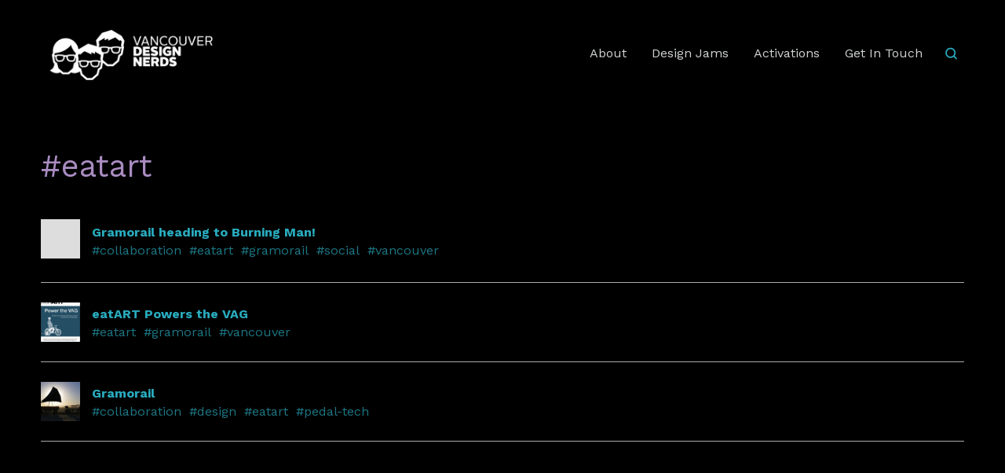

--- FILE ---
content_type: text/css
request_url: https://vancouver.designnerds.org/wp-content/themes/reframe-plus-master/style.css?ver=6.9
body_size: 9199
content:
/*

	Theme Name: Reframe Plus
	Theme URI: https://northeme.com/theme/reframe-plus
	Description: Hi-Res Premium Wordpress Portfolio Theme
	Author: northeme.com
	Author URI: https://northeme.com
	License: GNU General Public License v2.0
	License URI: http://www.gnu.org/licenses/gpl-2.0.html
	Version: 4.2.6
	Text Domain: northeme


	------------------------------------------------------

    THIS FILE WILL NOT BE INCLUDED INTO FRONT-END.

	If you want to use your custom CSS rules, add them to Northeme > Appearance > Skins > Custom CSS field.
	Otherwise, we highly recommend to install a child theme in order to preserve your changes after theme updates.

    Theme css content is located at assets/css/_style.scss


		TABLE OF CONTENTS
		==================================================
			1 - SITE LAYOUT
				#Site Styles
				#Media Queries


*/

/*=====================================================================================================
	1 - BASE STYLES
======================================================================================================= */

/* #1440px Full
================================================== */

@media (min-width: 960px) {
  .container {
    position: relative;
    width: 100%;
    padding: 0 2.5vw;
    max-width: 1800px;
    margin: 0 auto;
  }
  .container .column,
  .container .columns {
    float: left;
    display: inline;
    padding-left: 20px;
    padding-right: 20px;
  }
  .column-row {
    margin-left: -20px;
    margin-right: -20px;
  }
  .row {
    margin-bottom: 20px;
  }

  .vc_row .container {
    width: 100%;
    padding: 0;
  }

  .column.alpha,
  .columns.alpha,
  .column.first,
  .columns.first {
    padding-left: 0;
  }
  .column.omega,
  .columns.omega,
  .column.last,
  .columns.last {
    padding-right: 0;
  }

  .article.grid-item {
    margin-bottom: 30px;
  }

  .projectinfo .content {
    width: 299px;
  }
}

.container .container {
  width: 100%;
  padding-left: 0;
  padding-right: 0;
}

body.single .vc_row .container > .sixteen.columns,
.blogpost .container > .sixteen.columns {
  padding-left: 0;
  padding-right: 0;
}

body.nor-full-width-layout {
  overflow-x: hidden !important;
}

/*=====================================================================================================
2 - SITE LAYOUT
======================================================================================================= */

/* INPUTS */
input[type='text'],
input[type='search'],
input[type='tel'],
input[type='password'],
input[type='email'],
textarea,
select {
  border-radius: 0;
  -moz-border-radius: 0;
  -webkit-border-radius: 0;
  background: none;
}
select {
  padding-top: 0;
  padding-bottom: 0;
}
select::-ms-expand {
  display: none;
}

textarea {
  /*border-top:1px solid;*/
  line-height: 1.6em;
}
.contactform_ajax label {
  display: none;
}

.shipping-calculator-form input {
  padding-left: 10px !important;
}
.select2-container .select2-choice {
  background: none;
  border: none;
  border-bottom: 1px solid;
  padding-left: 0;
  border-radius: 0px;
  -webkit-border-radius: 0px;
  -moz-border-radius: 0px;
}
.select2-dropdown-open .select2-choice {
  -webkit-box-shadow: none;
  box-shadow: none;
  -moz-box-shadow: none;
}
.select2-search .select2-input {
  color: #000;
  height: 35px !important;
}
.select2-drop-active {
  border-top: 1px solid #666;
}
.shipping_method {
  height: auto;
}
form.woocommerce-shipping-calculator section input {
  padding: 10px 0;
}
.nor-button,
a.button,
input.button,
button[type='submit'],
input[type='submit'],
.wpcf7-submit {
  border-radius: 0;
  -moz-border-radius: 0;
  -webkit-border-radius: 0;
  border: none;
}

/* SEARCH */
.searchform label,
.woocommerce-product-search label {
  display: none;
}
.searchform,
.woocommerce-product-search {
  position: relative;
  margin-top: 0px;
  max-width: 220px;
}
form.searchform input[type='text'],
.woocommerce-product-search input[type='search'] {
  padding: 8px 32px 8px 0px;
  background: none;
  position: relative;
  width: 100%;
  top: -4px;
  border-top: 0;
  border-right: 0;
  border-left: 0;
  -webkit-box-sizing: border-box;
  -moz-box-sizing: border-box;
  box-sizing: border-box;
}

.searchform button[type='submit'],
.woocommerce-product-search button[type='submit'] {
  top: -5px;
  right: 0;
  font-size: 12px;
  position: absolute;
  background: none;
  padding: 8px 2px;
}

.searchform input[type='submit']:hover,
.searchform button[type='submit']:hover,
.woocommerce-product-search [type='submit']:hover {
  background: none;
  border: none;
  color: #000;
}
.search-page-input-wrapper form.searchform {
  width: 100%;
  max-width: 100%;
}
.search-page-input-wrapper form.searchform input {
  padding: 15px 0;
}
.search-page-input-wrapper form.searchform button {
  top: 5px;
}

.mobile-menu-container.light-gray form input {
  border-radius: 50px;
  padding: 10px 15px;
}
.mobile-menu-container.light-gray form button {
  right: 10px;
  top: 2px;
}

/* MAIN MENU */
ul.main-nav.center {
  margin-top: 40px;
}

.home-full-right.single-row {
  text-align: right;
}
/*
    .home-full-right.single-row .main-nav,
    .home-full-right.single-row .topsearchdiv {
        display:inline-block;
    }
    */

.home-full-right.single-row .search-icon-direct i {
  margin: 0 6px 0 16px;
}
.home-full-right.single-row .topsearchdiv,
.home-full-right.single-row .main-nav.right {
  margin-bottom: 0;
}
.home-full-right.single-row .nor-cart {
  margin-left: 0;
}

nav.leftmenu .sharing {
  margin-top: 100px;
}
nav.leftmenu .left-main-nav {
  margin: 0;
  list-style: none;
  display: inline-block;
  width: 100%;
}
nav.leftmenu .left-main-nav .empty-link {
  display: block !important;
}
nav.leftmenu .left-main-nav a i {
  margin-left: 5px;
}
nav.leftmenu .left-main-nav li {
  margin-bottom: 6px;
  float: left;
  clear: both;
}
nav.leftmenu .left-main-nav li a {
  width: 100%;
}
nav.leftmenu .left-main-nav li ul li a {
  font-weight: normal;
}
nav.leftmenu .left-main-nav .sub-menu {
  font-size: 100%;
  float: left;
  clear: both;
  width: 80%;
  margin: 10px 0 15px 15px;
  list-style: none;
  display: none;
}
nav.leftmenu .left-main-nav .sub-menu .sub-menu {
  margin-left: 10px;
}
nav.leftmenu .left-main-nav .current-menu-parent > ul.sub-menu,
nav.leftmenu .left-main-nav .current-menu-ancestor > ul.sub-menu,
nav.leftmenu .left-main-nav .current-menu-item > ul.sub-menu {
  display: block;
}

nav.leftmenu .left-main-nav .sub-menu li {
  margin-bottom: 3px;
}

nav.leftmenu .left-main-nav li.menu-item-has-children > a:after {
  font-family: 'nticons';
  content: '\f101';
  padding-left: 5px;
  font-size: 75%;
}

#leftmenu-wrap .fa-stack-1x,
#leftmenu-wrap .fa-stack-2x {
  z-index: 0;
}

/* CPT POST STYLES */
.sixteen.columns.vc-posts-fix {
  padding: 0;
}
div.contentimages,
div.contentvideos {
  text-align: center;
  position: relative;
  float: left;
  width: 100%;
}
div.contenttext {
  position: relative;
  float: left;
  width: 100%;
}

.single-cpt {
  float: left;
  margin-bottom: 40px;
}

@media (max-width: 479px) {
  .single-cpt {
    margin-bottom: 10px;
  }
}

.single-cpt h1,
.single-cpt h2 {
  padding: 10px 0;
}
@media (max-width: 768px) {
  .single-cpt h1,
  .single-cpt h2 {
    padding: 0;
    margin: 0;
  }
}
.single-cpt .additional-info {
  padding: 0px 0 5px 0;
  font-size: 12px;
  float: left;
  width: 100%;
}
.single-cpt .content {
  width: 100%;
  float: left;
  margin: 0;
}
.single-cpt .content-editor {
  margin-top: 25px;
}
.single-cpt .content p,
.the_content p,
form p,
.commentlist p,
div.comment p {
  margin: 0px 0 20px 0;
}

.single-cpt div .half-size {
  width: 48.7%;
  margin-right: 2.5%;
}
.single-cpt div .half-size.omega {
  margin-right: 0;
}
.single-cpt .sixteen.nor-12,
.blogpost .sixteen.nor-12 {
  padding: 0;
}

@media only screen and (max-width: 767px) {
  .single-cpt div .half-size {
    width: 100%;
    margin-right: 0;
  }
}

.single-cpt .loop-tags a {
  display: inline-block;
  margin-right: 8px;
}

.single-cpt .categories-field {
  display: block;
  margin-top: 12px;
}
.single-cpt h1,
.single-cpt h2 {
  padding-bottom: 0;
}
.single-cpt .full-width h1,
.single-cpt .full-width h2 {
  padding-top: 0;
}
.single-cpt .full-width.below h1,
.single-cpt .full-width.below h2 {
  padding-bottom: 0;
}
.single-cpt .post-info {
  float: left;
  width: 100%;
}
.single-content-info.rightside .post-info-separator {
  opacity: 0;
  height: 5px;
  display: block;
}
.single-content-info.full-width {
  margin-bottom: 30px;
}
.single-cpt .post-info div,
.single-cpt .post-info a.comment-link {
  display: inline-block;
}
.single-cpt hr {
  background: none;
  margin: 20px 0;
}
.single-cpt .single-cpt-content .bottom-editor {
  float: left;
  width: 100%;
}

.single-content-info {
  float: left;
  width: 100%;
}
.single-content-info ul {
  margin-top: 0;
}
.single-content-info.rightside {
  float: right;
  width: 27%;
}
.single-content-info.rightside.with_ptitle {
  margin-top: 45px;
}
.single-cpt .nor-social-sharing {
  text-align: left;
  margin-top: 10px;
  float: left;
  width: 100%;
}
.nor-social-sharing div.nor-share-button-div.facebook-like {
  top: 8px;
}
.nor-social-sharing div.nor-share-button-div.nor-pinterest {
  top: 7px;
}

.single-content-info.rightside.nav-top,
.single-content-info.rightside.nav-top .northeme-sticky {
  display: flex;
  flex-direction: column;
}
.single-content-info.rightside.nav-top * {
  order: 4;
}
.single-content-info.rightside.nav-top .navigate-arrows {
  order: 1 !important;
  margin: 0 0 10px 0;
}

.blog-content-part {
  float: left;
  width: 100%;
}
h1.single-post-header,
h2.single-post-header,
.nt-post-title {
  padding-bottom: 10px;
}
.single-cpt-content.leftside,
.single-cpt-header.leftside table.header-wrapper,
.single-product-header table.header-wrapper,
.single-cpt .commentform,
.blogpost.twocols .blog-content-part {
  width: 67%;
}
.blogpost.twocols .blog-title-part {
  float: right;
  width: 27%;
}

@media (min-width: 768px) and (max-width: 957px) {
  .single-cpt-content.leftside,
  .single-cpt-header.leftside table.header-wrapper,
  .single-product-header table.header-wrapper,
  .single-cpt .commentform,
  .blogpost.twocols .blog-content-part {
    width: 58%;
  }
  .blogpost.twocols .blog-title-part,
  .single-content-info.rightside {
    float: right;
    width: 36%;
  }
}

.single-product-header.maximized table.header-wrapper,
.single-cpt-header.maximized table.header-wrapper {
  width: 100%;
  transition: width 0.25s ease;
}

.single-cpt-header table.header-wrapper {
  transition: width 0.25s ease;
}

.blogpost .footer-share .nor-social-sharing {
  text-align: center;
  width: 100%;
  margin: 60px 0 40px 0;
}
.blogpost:not(.twocols) .footer-share .nor-social-sharing {
  text-align: left;
}

.mainpostcontainer hr:last-of-type {
  border: none;
}

.sharingbuttons div.shr {
  height: 24px;
  float: left;
  overflow: hidden;
  position: relative;
  margin: 0px 5px 0px 0;
}
.postwraps div.facebook div.fb-like {
  top: -3px;
}

.blogpost.blogbox .navigate-arrows {
  display: flex;
  align-items: center;
}
.blogpost.blogbox .header-wrapper .navigate-arrows {
  float: right;
}
.blogpost.blogbox .navigate-arrows .nav-post-name {
  order: 3;
}
.blogpost.blogbox .header-wrapper .navigate-arrows .nav-post-name {
  order: 0;
}
.blogpost.blogbox .navigate-arrows div {
  padding-left: 0px;
  padding-right: 17px;
}

@media only screen and (max-width: 767px) {
  .single-cpt-content.leftside,
  .single-cpt-header.leftside table.header-wrapper,
  .single-product-header table.header-wrapper,
  .single-cpt .commentform,
  .blogpost.twocols .blog-content-part,
  .blogpost.twocols .blog-title-part {
    width: 100%;
    float: left;
  }
  .blogpost.twocols .blog-title-part {
    margin-bottom: 20px;
  }
}

/* SINGLE CPT ADDITIONAL FIELDS */
.single-cpt .single-custom-fields {
  border-top: 1px solid #ddd;
  margin: 0;
  list-style: none;
  padding: 20px 0;
  font-size: 12px;
}

.single-cpt .single-custom-fields.c-fields-top {
  padding-top: 0;
  border-top: 0;
}

.single-cpt .single-custom-fields li {
  display: inline-block;
  margin-right: 40px;
  padding-right: 40px;
}

.single-cpt .single-custom-fields li:last-child {
  border: none;
}

.single-cpt .single-custom-fields li strong {
  margin-right: 5px;
}

@media only screen and (max-width: 767px) {
  .single-cpt .single-custom-fields li {
    display: block;
    border: none;
    padding-bottom: 5px;
  }
}

.single-cpt .loop-tags {
  float: left;
  width: 100%;
  margin-bottom: 20px;
}

.navibg-related.home-section-header {
  border-bottom-width: 0;
  padding-bottom: 10px;
}
.navibg-related h1,
.navibg-related h2 {
  padding-bottom: 0;
}
.navibg-related .right-td:empty {
  display: none;
}
.single-post-bottom {
  float: left;
  width: 100%;
  margin-top: 40px;
}
.navibg.single-cpt-content {
  margin-top: 0;
}
.navibg .navigate-arrows {
  float: right;
  display: flex;
  align-items: center;
}
.navigate-arrows {
  width: auto;
  margin: 0px 0;
}
.navigate-arrows div {
  min-width: 25px;
  display: table-cell;
  padding-left: 15px;
}
.navigate-arrows div.nav-line {
  width: 40px;
}
.navigate-arrows i.disabled {
  opacity: 0.4;
}
.navigate-arrows i {
  font-size: 24px;
  padding: 0 0px;
}
.navigate-arrows i.new-type {
  font-size: 36px;
}
.navigate-arrows i.fa {
  font-size: 26px;
  position: relative;
}
.navigate-arrows a.home i {
  font-size: 24px;
  top: 6px;
  margin-right: 10px;
}
.navigate-arrows a.home span {
  top: 4px;
  position: relative;
  display: inline-block;
  margin-right: 10px;
}
.navigate-arrows .nav-post-name {
  font-size: 75%;
  margin-top: 4px;
}

.single-content-info .navigate-arrows div {
  padding-left: 0;
  text-align: left;
}

.navigation-bottom-works a.page-numbers,
.navigation-bottom-works span.current {
  border: none;
  width: 25px;
}
.post-numbers span {
  border: none;
  padding: 0 5px;
}
.rightside .navigate-arrows,
.single-content-info.full-width .navigate-arrows {
  margin-top: 2vw;
  float: left;
  width: 100%;
  display: flex;
  align-items: center;
}
.rightside .navigate-arrows .nav-post-name,
.single-content-info.full-width .navigate-arrows .nav-post-name {
  order: 3;
}
.rightside .navigate-arrows i,
.single-content-info.full-width .navigate-arrows i {
  top: 2px;
  position: relative;
}
.rightside .navigate-arrows i.new-type,
.single-content-info.full-width .navigate-arrows i.new-type {
  font-size: 14px;
  top: 0px;
}

.rightside .navigate-arrows div,
.single-content-info.full-width .navigate-arrows div {
  text-align: left;
  padding-left: 0;
  padding-right: 18px;
}

@media only screen and (max-width: 767px) {
  .single-content-info.rightside {
    float: left;
    width: 100%;
  }
  .single-cpt-content.leftside {
    width: 100%;
  }
}

/* BG SLIDER STYLES */
.sliderfooter-wrapper {
  position: fixed;
  left: 0px;
  right: 0px;
}

body.page-template-template-bg-slider header.topmargin {
  z-index: 1;
  position: relative;
  line-height: 1.2;
}

@media only screen and (max-width: 767px) {
  .sliderfooter-wrapper {
    bottom: 4%;
  }
}
@media only screen and (max-width: 479px) {
  body.mobile-tabs-active .sliderfooter-wrapper {
    bottom: calc(4% + var(--mobile-tabs-bottom-diff));
  }
}

.video-captions a {
  border-bottom: 1px dotted;
  padding-bottom: 3px;
}
.sliderfooter-wrapper .controller-wrapper {
  float: right;
  text-align: right;
  max-width: 60%;
}
.sliderfooter-wrapper .video-captionsslider-controller {
  display: block;
}
.sliderfooter-wrapper .video-captions {
  text-align: right;
  display: block;
  margin-bottom: 28px;
}
.sliderfooter-wrapper .sliderfooter {
  text-align: left;
  bottom: 10px;
  position: absolute;
  display: none;
}
.slider-controller a {
  display: inline-block;
  vertical-align: top;
}
.slider-controller a i {
  font-size: 36px;
  margin-left: 12px;
}
.slider-controller a.video-toggle,
.slider-controller a.video-view {
  display: none;
}
.slider-controller a.video-toggle i,
.slider-controller a.video-view i {
  font-size: 14px;
}
.slider-controller a.video-view i {
  font-size: 18px;
}
.video-appear {
  position: absolute;
  bottom: 73px;
  right: 90px;
  font-size: 18px;
}

.slider-controller a.slideshow-toggle {
  margin-top: 1px;
}
.video-captions div {
  display: none;
}

.bg-slider-3rd {
  position: fixed;
  top: 0;
  left: 0;
  right: 0;
  bottom: 0;
}
.sliderfooter-wrapper .slider-controller {
  display: flex;
  align-items: center;
  justify-content: flex-end;
}
@media only screen and (max-width: 958px) {
  .sliderfooter-wrapper .controller-wrapper {
    max-width: 100%;
  }
  .page-template-template-bg-slider .mobile-tagline {
    display: none !important;
  }
  .sliderfooter-wrapper .sliderfooter {
    text-align: center;
  }
  .sliderfooter-wrapper .video-captions {
    text-align: center;
    max-width: 100%;
  }
  .sliderfooter-wrapper .controller-wrapper {
    float: none;
    text-align: center;
  }
  .sliderfooter-wrapper .slider-controller {
    margin-bottom: 25px;
    justify-content: center;
  }
  .sliderfooter-wrapper .sliderfooter {
    position: relative;
  }
}

.left-aligned-layout,
.thirteen.columns.home-full-right {
  float: left;
  width: 83%;
}
.container .three.columns.left-menu-container,
.three.columns.logo-container {
  width: 16.75%;
}

@media only screen and (max-width: 959px) {
  .left-aligned-layout {
    float: left;
    width: 100%;
  }
}

/* PAGE AND PARAGRAPH */
.defaultpage {
  float: left;
  width: 100%;
}

.defaultpage section.the_content {
  float: left;
  width: 100%;
}

.home-section-header table {
  width: 100%;
}
.navibg table {
  width: 100%;
}
.navibg table h1 {
  padding-bottom: 0;
}
header.home-section-header {
  margin-bottom: 10px;
}
.right-td {
  text-align: right;
}

header.home-section-header {
  padding-top: 0;
}

/* ABOUT PAGE */
.homepage:not(.column-row) {
  width: 100%;
}
.homepage .googlemap {
  float: left;
  width: 100%;
  margin-bottom: 50px;
}
.homepage header {
  width: 100%;
}

.archivediv {
  margin-top: 7%;
  margin-bottom: 3%;
  float: left;
  text-align: center;
}
.archivediv ul {
  margin-left: 0;
  list-style: none;
}
.archivediv ul li {
  padding-bottom: 15px;
}
.aboutcolumns,
.contactcolumns {
  padding-top: 2%;
}
.aboutcolumns {
  padding-bottom: 0;
}
.contactcolumns .infoside {
  padding: 10px 0;
}
.contactcolumns .googlemap {
  margin-bottom: 6%;
}
.aboutcolumns h1 {
  font-size: 28px;
  padding-bottom: 20px;
}
.aboutcolumns h2 {
  font-size: 21px;
  padding-bottom: 5px;
}
.aboutcolumns h3 {
  font-size: 18px;
  padding-bottom: 20px;
}
.abouttemplate {
  margin-bottom: 6%;
}
.abouttemplate .pagecontent {
  margin-top: 0%;
}
.abouttemplate .teammember {
  float: left;
  width: 100%;
}
.abouttemplate .teammember .memberinfo h2 {
  font-size: 18px;
  padding: 0 0 18px 0;
}
.abouttemplate .teammember .memberinfo .title {
  display: block;
  margin-bottom: 18px;
  font-size: 14px;
}
.abouttemplate .teammember .memberinfo .info {
  display: block;
  margin-bottom: 25px;
}
.abouttemplate .teammember .memberinfo h3.custom {
  display: block;
  font-size: 14px;
  padding: 35px 0 10px 0;
}
.abouttemplate hr.separator {
  width: 25%;
  margin: 6% auto;
}

/* GRID */
.grid-item .product-addtocart-wrapper {
  display: none;
}
.grid-item .product-price {
  margin-top: 0;
}
article.grid-item p {
  margin: 5px 0 0px 0;
}
.type-product article.grid-item p {
  margin-bottom: 10px;
}
article.grid-item .readmore {
  margin-top: 10px;
  display: block;
  font-weight: bold;
}
article.grid-item .info-overlay:hover {
  cursor: pointer;
}

.product-type-external .single_add_to_cart_button:before {
  content: '\f14f';
  font-family: 'nticons';
  margin-right: 5px;
}

/* WOOCOMMERCE */
.summary .price-wrapper .price-container {
  display: block;
}
.summary .price-wrapper .product-onsale {
  margin: 15px 0 10px 0;
  border-width: 1px;
  font-weight: normal;
  display: none;
}
.grid-item .product-price .product-onsale {
  display: none;
}
.summary .single-cart-grouped {
  margin-top: 0;
}
.price-container ins span.amount {
  font-weight: normal;
}
.summary .woocommerce-product-rating .woocommerce-review-link {
  font-size: 11px;
  margin-top: 5px;
  margin-left: 0;
  top: 0;
  position: relative;
  display: block;
}

.summary .woocommerce-product-rating {
  padding-bottom: 0;
  border: none;
}

@media only screen and (max-width: 959px) {
  article.grid-item.info-overlay .info h4 {
    padding: 15px 0 5px 0;
  }
}
@media (max-width: 479px) {
  article.grid-item.info-overlay .info h4 {
    padding: 5px 0 5px 0;
  }
}

article.grid-item .info.standard:not(.with-caption) {
  margin-bottom: 20px;
}
@media (max-width: 479px) {
  article.grid-item .info.standard:not(.with-caption) {
    margin-bottom: 10px;
  }
}

.summary .price-wrapper {
  display: block;
  margin: 20px 0 10px 0;
  padding-bottom: 15px;
  border-color: #ddd;
}
.shop-thank-you p.success {
  margin-top: 0;
}
.summary form,
.summary p.cart {
  padding-bottom: 20px;
  margin-bottom: 20px;
  border-color: #ddd;
}
.woocommerce_error,
.woocommerce-message,
.woocommerce-info,
.woocommerce-error {
  border-radius: 0;
}
.woocommerce .cart-collaterals {
  padding: 12px 15px 15px 15px;
  border-radius: 0;
  -moz-border-radius: 0;
  -webkit-border-radius: 0;
}
.woo-main-container .type-product .images,
#reviews #comments {
  width: 67%;
}
.woo-main-container .summary {
  width: 25%;
  margin-left: 5%;
  margin-top: 5px;
  float: right;
}
#reviews #review_form_wrapper,
#reviews .woocommerce-verification-required {
  width: 27%;
  margin-left: 3%;
  float: right;
}

#customer_details {
  width: 60%;
  float: left;
}
#order_review_heading,
#order_review {
  width: 34.5%;
  margin-left: 5%;
}
#order_review table.shop_table td,
#order_review table.shop_table th {
  padding: 14px 0;
}
#order_review #payment ul {
  list-style: none;
  margin: 15px 0px;
}
.payment_methods li {
  padding: 8px 0;
}
#order_review .place-order {
  margin: 14px 0;
}

.nor-cart .nor-cart-content ul {
  border-radius: 0;
  -moz-border-radius: 0;
  -webkit-border-radius: 0;
}

.nor-cart .shopping-cart-icon:before {
  font-size: 21px;
  position: relative;
  top: -1px;
  margin-right: 9px;
}

#full-page-container {
  float: left;
  width: 100%;
  height: 100%;
}

.container.woframemargin {
  padding-top: 20px;
}

/* HEADER */
@media (min-width: 480px) {
  .topsearchdiv {
    margin-bottom: 20px;
  }
}
a.main-logo {
  display: inline-block;
}
.logo-container a.main-logo,
.logo-container .main-logo-container,
.logo-container .logo-wrapper,
.logo-container .tagline {
  display: table-cell;
}
.logo-container .tagline {
  padding-left: 30px;
  vertical-align: top;
}

.inline-block {
  display: inline-block;
}
.home-full-right .topsearchdiv,
.home-full-right .main-nav.right {
  text-align: right;
}
.home-full-right {
  flex-grow: 1;
}

.main-website-header .header-wrap.columns {
  display: flex;
}
.header-wrap .logo-container {
  max-width: 700px;
}
.mobile-tagline {
  margin: 0px 0 30px 0;
}

.header-wrap .home-full-right.single-row {
  display: flex;
  justify-content: flex-end;
  align-items: center;
}
.header-wrap .home-full-right.single-row .main-nav {
  display: flex;
}

.header-wrap .main-nav {
  display: flex;
  justify-content: flex-end;
}

.header-wrap .buttonmobile-container {
  line-height: 34px;
}

@media only screen and (min-width: 960px) {
  .header-wrap .single-row .topsearchdiv {
    display: flex;
  }
}

@media only screen and (min-width: 768px) {
  .tagline-mobile-show {
    display: none !important;
  }
}

@media only screen and (max-width: 767px) {
  .tagline-mobile-show {
    display: block !important;
  }
  .tagline-mobile-hide {
    display: none !important;
  }
  .home-full-right .tagline {
    visibility: hidden;
    opacity: 0;
  }
  .home-full-right .topsearchdiv {
    width: auto !important;
  }
}

.header-searchform-container {
  display: inline-block;
}

.home-full-right div.social-icons {
  display: inline-block;
  position: relative;
}
.home-full-right div.social-icons a {
  display: inline-block;
  vertical-align: top;
}
.home-full-right .searchform {
  display: inline-block;
  margin-left: 20px;
}
.home-full-right .searchform input[type='text'] {
  width: 110px;
  font-size: 12px;
  transition: width 0.4s ease-in-out;
}
.home-full-right .searchform input[type='text']:focus {
  width: 160px;
  transition: width 0.4s ease-in-out;
}
.home-full-right .header-icons i {
  font-size: 16px;
}
.home-full-right .searchform button i {
  font-size: 18px;
}
.home-full-right .header-icons {
  padding: 0 9px;
  position: relative;
}
.home-full-right .nor-cart {
  margin-left: 10px;
}
.home-full-right .nor-cart .header-icons {
  padding-right: 0;
}
.header-icons i.useicon {
  font-size: 32px;
  position: relative;
  top: 4px;
}
.nor-cart .header-icons i.useicon {
  margin-right: 8px;
  font-size: 36px;
  top: 4px;
  line-height: 20px;
}
.nor-cart .header-icons span.quantity,
.backtotopcontainer .nor-cart-tablet .quantity {
  top: -18px;
  right: -5px;
}
.leftmenu .header-icons i {
  font-size: 32px;
}
.leftmenu .header-icons {
  padding: 0 9px;
  position: relative;
  top: 2px;
}
.leftmenu .header-icons:first-child {
  padding-left: 0;
}
.leftmenu .cart-icons {
  margin-top: 25px;
  margin-left: -4px;
}
.leftmenu .nor-cart-content {
  top: auto;
  left: 57px;
  bottom: -25px;
}
.leftmenu .nor-cart .nor-cart-content .arrow-up {
  border-right: 8px solid #eee;
  border-top: 8px solid rgba(0, 0, 0, 0);
  border-bottom: 8px solid rgba(0, 0, 0, 0);
  border-left: none;
  position: absolute;
  left: -8px;
  bottom: 28px;
  top: auto;
}

@media only screen and (max-width: 959px) {
  .home-full-right .header-icons {
    top: -2px;
  }
}

/* PAGE HEADER */
#loadintothis {
  min-height: 500px;
}
.reg-container {
  float: left;
  width: 100%;
  margin-bottom: 50px;
}

.navibg {
  padding: 0 0 0px 0;
  margin-top: -5px;
}
.navibg table {
  width: 100%;
}
body:not(.single) .navibg table.header-wrapper tr > td {
  height: 42px;
}
.is-sticky .navibg table.header-wrapper tr > td {
  height: auto;
}
.navibg.single-cpt-content {
  padding-bottom: 15px;
  float: left;
}
.navibg.single-product-header {
  padding-bottom: 15px;
  float: left;
}
.navibg.single-product-header table.wrap-table {
  width: 67%;
}
.navibg.header-page-archive {
  padding-bottom: 30px;
}
.navibg nav form,
.navibg nav select {
  display: inline-block;
}

body .fullnav.categories-list select {
  height: 36px;
  line-height: 35px;
}
@media (min-width: 768px) {
  .fullnav.categories-list .select-category-nav {
    min-width: 220px;
  }
}
.fullnav.categories-list .woocommerce-ordering {
  padding-left: 15px;
}
.fullnav.categories-list ul {
  display: table-cell;
  line-height: 1.5;
  vertical-align: middle;
}
.fullnav.categories-list form {
  display: inline-block;
  vertical-align: top;
}
.select-category-nav {
  display: inline-block;
  vertical-align: top;
}
.select-category-nav select {
  width: 100%;
}

.navibg .categories-list .select-wrap {
  width: 250px;
}

@media only screen and (max-width: 767px) {
  .navibg .categories-list .select-wrap,
  .navibg .categories-list select {
    width: 100%;
  }

  .fullnav.categories-list form select {
    width: 100%;
  }

  .fullnav.categories-list form {
    width: 100%;
  }
  .select-category-nav {
    width: 100%;
    display: block !important;
  }
}

.fullnav {
  float: right;
}
.fullnav ul {
  list-style: none;
  display: inline-block;
  margin: 0;
  line-height: 18px;
}
.fullnav li {
  display: inline-block;
  margin-left: 20px;
}

.navigate.fullnav {
  display: flex;
  align-items: center;
}

@media only screen and (max-width: 767px) {
  .navigate.fullnav select {
    font-size: 12px;
  }
  .navibg {
    padding-bottom: 30px;
  }
  .navibg td {
    display: block;
    min-height: 30px;
    text-align: left;
  }
  .navibg td:last-child {
    padding-top: 0px;
  }

  .navibg td:empty {
    display: none;
  }
  .navibg td .nor-social-sharing,
  .navibg td select {
    text-align: left;
  }
  .navibg td nav span.select-wrap,
  .navibg nav select {
    margin-top: 10px;
  }
  .navibg td nav span.select-wrap select {
    margin-top: 0;
  }
  .navibg td nav form,
  .navibg td nav span.select-wrap {
    margin-left: 0 !important;
    width: 100%;
  }
  .navibg td nav,
  .navibg td nav span.select-wrap {
    float: left;
    width: 100%;
  }

  .navibg .navigate-arrows {
    padding-top: 10px;
    width: 100%;
    display: block;
    border-top: 1px solid;
    border-bottom: 1px solid;
    padding: 10px 0;
    margin-top: 20px;
  }

  .navibg .navigate-arrows div {
    min-width: inherit;
    padding: 0;
  }

  .navibg .navigate-arrows div.prev {
    float: left;
  }
  .navibg .navigate-arrows div.next {
    float: right;
  }
  .navigate-arrows .nav-post-name {
    display: none !important;
  }
  .navigate-arrows {
    display: table-cell !important;
    padding-right: 10px;
  }
  .navigate-arrows div:last-child {
    padding-top: 0;
  }

  .navibg .right-td:empty {
    display: none;
  }

  .single-cpt .content {
    margin-bottom: 10px;
  }
  .single-cpt .nor-social-sharing {
    margin-top: 0;
  }
}

@media (min-width: 480px) and (max-width: 767px) {
  .homecontainer,
  .defaultpage {
    padding-top: 40px;
  }
}
@media (max-width: 479px) {
  .homecontainer,
  .defaultpage {
    padding-top: 12px;
  }
}

@media (min-width: 480px) and (max-width: 767px) {
  .navibg .navigate-arrows {
    padding: 3px 0;
  }
}

/* HOME PAGE */
* {
  outline: none;
  outline-style: none;
  -moz-outline-style: none;
}

/* Sticky menu style */
body.stick-menu-active header.main-website-header {
  position: fixed;
  left: 0;
  right: 0;
  top: 0;
  z-index: 50;
  border-bottom-width: 1px;
  display: flex;
  margin-bottom: 0;
}
body.admin-bar.stick-menu-active header.main-website-header {
  top: 32px;
}
@media (max-width: 767px) {
  body.admin-bar.stick-menu-active header.main-website-header {
    top: 46px;
  }
}

body.stick-menu-active header.main-website-header .tagline {
  display: none;
}

body.stick-menu-active .main-website-header.topmargin {
  padding: 16px 10px;
}

@media (max-width: 767px) {
  body.stick-menu-active .main-website-header.topmargin {
    padding: 16px 25px;
  }
}

body.stick-menu-active .main-website-header .main-logo img {
  position: absolute;
  width: auto;
  max-height: 100%;
  top: 50%;
  transform: translateY(-50%);
}
body.stick-menu-active .logo-container {
  position: relative;
}

body.stick-menu-active {
  padding-top: 120px;
}

body.stick-menu-active .topsearchdiv {
  margin: 0;
  top: -2px;
  position: relative;
}

body.stick-menu-active .home-full-right {
  display: flex;
  justify-content: flex-end;
  align-items: center;
  margin-left: auto;
}
body.stick-menu-active .single-content-info .is-sticky .northeme-sticky {
  padding-top: 60px;
}

.topmargin.centeredtopmargin {
  padding-top: 50px;
  padding-bottom: 50px;
}
header.topmargin nav .buttonmobile {
  font-size: 23px;
  position: relative;
}
header.topmargin nav .buttonmobile i {
  font-size: 35px;
}
.topmargin nav .buttonmobile:before {
  font-family: 'nticons';
  content: '\f122';
  font-size: 28px;
  margin-left: 10px;
}

nav.leftmenu {
  font-size: 12px;
  position: relative;
  z-index: 10;
  min-height: 200px !important;
}
nav.leftmenu .logo-leftmenu {
  float: left;
  margin-bottom: 40px;
}
form.leftsearchbox {
  float: left;
  margin-bottom: 25px;
}
nav.leftmenu form {
  width: 60%;
  display: inline-block;
  margin-top: 15px;
}
nav.leftmenu form input {
  line-height: 1.7em;
}
nav.leftmenu .social-icons {
  display: block;
  margin-top: 25px;
}
nav.leftmenu div.social-icons a:first-child {
  padding-left: 0;
}
nav.leftmenu div.social-icons a.stacked {
  padding: 0px 1px;
}

div.social-icons a {
  padding: 0 8px;
}
nav.leftmenu div.social-icons a {
  padding: 0 6px;
}
nav.leftmenu form input {
  width: 80px;
  font-size: 11px;
  padding: 5px;
  float: left;
}
nav.leftmenu form input,
nav.leftmenu form button {
  margin: 0;
}
nav.leftmenu form button {
  padding: 5px 10px;
  margin-left: 2px;
  float: left;
  height: 25px;
}
nav.leftmenu .menu {
  line-height: 1.8em;
}
nav.leftmenu a {
  color: #000;
}

.headright .hometext {
  font-size: 10px;
  line-height: 1.7em;
}

#page_nav {
  display: none;
  margin-top: 30px;
}
#infscr-loading {
  z-index: 999999;
  left: 45%;
  bottom: 0px;
  position: absolute;
}

/* POST COMMENTS */
.commentform {
  padding-top: 40px;
}
.commentform .avatar,
article .avatar {
  border-radius: 0;
  -moz-border-radius: 0;
  -border-radius: 0;
}
.commentform .comment-form-wrapper {
  border-top: none;
}

/* CATEGORIES */
span.btopcategories {
  border-bottom: 1px solid;
  padding-bottom: 10px;
  margin-bottom: 20px;
  float: left;
  width: 100%;
  clear: both;
}
span.btopcategories a {
  margin: 0 10px 10px 0;
  display: inline-block;
}
span.btopcategories a.selected {
  font-weight: bold;
}

/* BLOG PAGES */
h1.archivetitle,
h2.archivetitle {
  font-size: 21px;
  margin: 0;
  padding-bottom: 25px;
  line-height: 34px;
  margin-top: -4px;
}
h1.archivetitle,
h2.archivetitle {
  float: left;
  width: 100%;
}
.author-info {
  float: left;
  width: 100%;
  padding: 0;
  margin: 0 0 50px 0;
  vertical-align: top;
}
.author-info .img {
  width: 200px;
  vertical-align: top;
}
.author-info .info {
  padding-left: 30px;
  vertical-align: top;
}
.author-info .info h2 {
  font-size: 21px;
  padding-bottom: 15px;
}

.blogbox table {
  width: 100%;
  vertical-align: top;
}
.blogbox table td {
  vertical-align: top;
}
.blogbox table .imgsidem {
  padding-left: 25px;
}
.blogbox table .imgsidem a {
  float: left;
  position: relative;
  height: 140px;
  overflow: hidden;
}
.blogbox table .imgsidem a img {
  position: relative;
}
.imgsidem a.imgpost {
  max-width: 200px;
}

/* BLOG STYLING */
.blogbox {
  float: left;
  width: 100%;
  margin: 0 0 0px 0;
}
.blogbox.listing hr {
  margin: 7% 0 7% 0;
}
.blogbox.listing:last-of-type hr {
  display: none;
}
.blogbox.listing:last-child {
  margin-bottom: 70px;
}
.blogbox h1,
.blogbox h2 {
  line-height: 1.5em;
  padding-bottom: 6px;
  display: block;
}
.blogbox h1 i.fa-link,
.blogbox h2 i.fa-link {
  margin-right: 5px;
}
@media (max-width: 767px) {
  .blogbox h1,
  .blogbox h2 {
    padding: 0;
    margin: 0 0 10px 0;
  }
}

hr.blog-post-separator {
  display: inline-block;
  width: 100%;
}
.blogpost .bottom {
  margin: 0px 0 2.5vw 0;
  display: block;
  clear: both;
}
.blogpost .bottom a.readmore {
  display: inline-block;
  border-bottom: 1px solid;
  margin-top: 2vw;
  margin-bottom: 1rem;
}
.blogbox .loop-tags {
  display: block;
  font-size: 12px;
  line-height: 2em;
}
.blogbox .loop-tags a {
  margin-right: 15px;
}
.blogbox.format-quote .loop-tags {
  text-align: center;
}
.blogbox .thecontent {
  display: block;
  text-align: left;
  margin-bottom: 30px;
}

.blogbox .thecontent .flexslider ul,
.defaultpage .flexslider ul,
.commentform ul.children {
  margin-left: 0px;
}
.blogbox .thecontent blockquote p {
  font-size: 130%;
}
.blogbox .thecontent blockquote:before {
  content: '\f14b';
  font-family: 'nticons';
  margin-right: 15px;
  margin-left: -30px;
  font-size: 150%;
  float: left;
}
.blogbox .thecontent blockquote {
  border: none;
  margin: 0;
  padding: 20px 0 35px 30px;
}
.blogbox .imgside {
  display: block;
  margin-bottom: 1vw;
  position: relative;
}
.blogbox .imgside .imgpost {
  display: block;
}
.blogbox .imgside .quotes {
  text-align: center;
  line-height: 1.6em;
  margin: auto;
  min-height: 200px;
}
.blogbox .imgside .quotes a.links {
  font-size: 14px;
}
.blogbox .imgside .quotes a.links i {
  font-size: 15px;
  position: relative;
  top: 1px;
}

.blogbox .imgside:empty {
  display: none;
}
.blogbox .imgside .quotes .overlay {
  position: absolute;
  background: rgba(0, 0, 0, 0.2);
  top: 0;
  bottom: 0;
  width: 100%;
}
.blogbox .imgside .quotes .quote {
  position: absolute;
  text-align: center;
  width: 100%;
  margin: 0;
  padding: 0;
  border: none;
  top: 50%;
  transform: translateY(-50%);
}
.blogbox .imgside .quotes blockquote {
  font-size: 34px;
  line-height: 1.7em;
}
.blogbox .imgside .quotes .quote p {
  width: 80%;
  margin: auto;
  margin-bottom: 0;
}
.blogbox .imgside .quotes img {
  display: block;
}
.blogbox div.title {
  display: block;
  clear: both;
  line-height: 1.6em;
  margin-bottom: 30px;
}
@media (max-width: 767px) {
  .blogbox div.title {
    margin-bottom: 15px;
  }
}

.blogbox div.title .datetime {
  float: right;
}
.blogbox .avatar-container {
  float: left;
}

.main_leftmenu {
  min-height: 100px;
}

@media only screen and (min-width: 768px) and (max-width: 959px) {
  .blogbox .imgside {
    width: 100%;
    margin-right: 0;
  }
  .blogbox .infoside {
    width: 100%;
    margin-top: 15px;
  }

  .blogbox .imgside h4.quotes {
    font-size: 24px;
    padding: 50px;
  }
  .navigate-arrows .nav-post-name {
    display: none !important;
  }
}
@media only screen and (max-width: 767px) {
  .blogbox .imgside {
    width: 100%;
    margin-right: 0;
  }
  .blogbox .infoside {
    width: 100%;
    margin-top: 15px;
  }
  .blogbox .imgside h4.quotes {
    font-size: 21px;
    padding: 50px;
  }
  .main_leftmenu {
    min-height: 0px !important;
  }
}

/* SEARCH */
article.search-item .img img {
  border-radius: 0;
  -moz-border-radius: 0;
  -webkit-border-radius: 0;
}

@media only screen and (min-width: 1280px) {
  article.search-item p {
    max-width: 750px;
  }
}

/* 404 */
div.searchpage.p404 {
  margin-top: 80px;
}
div.searchpage.p404 h1 {
  font-size: 28px;
}
div.searchpage.p404 h2 {
  font-size: 18px;
}
.noresults.p404 {
  text-align: center;
  margin-top: 5%;
  margin-bottom: 15%;
}
.noresults h1 {
  font-size: 60px;
  font-weight: bold;
  line-height: 120px;
}
.noresults p {
  text-align: center;
  font-size: 15px;
  line-height: 1.8em;
  margin: 0 40px 30px 40px;
}
.noresults form {
  text-align: center;
}
.noresults label {
  display: none;
}
.noresults input[type='text'] {
  padding: 15px 12px;
  top: -1px;
  position: relative;
}

.search-page-input-wrapper {
  width: 70%;
  margin-bottom: 50px;
}
.search-page-input-wrapper.tag-title-wrapper {
  margin-bottom: 20px;
}

@media only screen and (max-width: 767px) {
  .searchpage {
    width: 100%;
  }
  .search-page-input-wrapper {
    width: 100%;
    margin-bottom: 40px;
  }
}

/* FOOTER */
.footer-wrapper {
  display: inline-block;
  width: 100%;
}
footer.website-footer {
  float: left;
  width: 100%;
  position: relative;
}
footer.website-footer span.footerlogo {
  position: absolute;
  bottom: 25px;
  left: 15px;
}
footer.website-footer .footer-left-offset {
  float: left;
  width: 17%;
}
@media only screen and (max-width: 959px) {
  footer.website-footer .footer-left-offset {
    display: none;
  }
}
footer.website-footer .sharing {
  bottom: 0px;
  margin-left: 10px;
  float: right !important;
  text-align: right;
}
footer.website-footer .sharing a {
  margin-left: 7px;
  color: #666;
}
footer.website-footer .footertext {
  margin-bottom: 5px;
}
footer.website-footer .credits {
  font-size: 10px;
  opacity: 0.4;
}
.theme-credits {
  font-size: 80%;
  opacity: 0.4;
  display: block;
}
footer.website-footer div.theme-credits a {
  font-size: 100%;
}
footer.website-footer div.theme-credits a:hover {
  text-decoration: underline;
}
footer.website-footer div.copyright {
  float: left;
}
footer.website-footer .widgetwrapper {
  float: left;
  width: 100%;
}
.ajaxloader img {
  display: block;
}
footer.website-footer .footer-copyright {
  width: 100%;
  float: left;
}
footer.website-footer .footer-copyright hr {
  margin-top: 0;
}
footer.website-footer .footer-copyright .social-icons {
  float: right;
}
.align-center {
  text-align: center;
}

@media only screen and (max-width: 767px) {
  footer.website-footer .footer-copyright .social-icons {
    float: none;
    padding-top: 20px;
    padding-bottom: 20px;
    margin: auto;
  }
}

/* Backwards compatibility */
.footer-wrapper footer:not(.website-footer) > .three.columns {
  width: 16.8%;
}
.footer-wrapper footer:not(.website-footer) .left-aligned-layout {
  float: left;
  width: 83%;
}
@media (max-width: 959px) {
  .footer-wrapper footer:not(.website-footer) > .three.columns {
    display: none;
  }
  .footer-wrapper footer:not(.website-footer) .left-aligned-layout {
    width: 100%;
  }
}

.get-gmap img {
  max-width: none;
}

/* mobile menu */
.mobilemenu {
  font-size: 21px;
  margin-top: 3px;
  color: #666;
  position: relative;
  z-index: 99999;
}
.mobile-menu-container input[type='text'] {
  background: none;
  border-bottom: 1px solid #333;
  border-radius: 0;
}
.mobile-menu-container form button[type='submit'] i {
  color: #999;
}

.mobile-menu-container.light-gray input[type='text'] {
  background: none;
  border-bottom: 1px solid #ccc;
  border-radius: 0;
  padding-left: 0;
  padding-right: 0;
}
.mobile-menu-container.light-gray form button {
  right: 0;
}
.mobile-menu-container.light-gray button[type='submit'] i {
  color: #666;
}

.projectheader.default {
  display: none;
}

/* BODY BORDER */
#mainframe-top,
#mainframe-bottom,
#mainframe-left,
#mainframe-right {
  background: #fff;
  z-index: 100;
}
#mainframe-left,
#mainframe-right {
  position: fixed;
  top: 0;
  bottom: 0;
  width: 20px;
}
#mainframe-left {
  left: 0;
}
#mainframe-right {
  right: 0;
}

#mainframe-top,
#mainframe-bottom {
  position: fixed;
  left: 0;
  right: 0;
  height: 20px;
}
#mainframe-top {
  top: 0;
}
#mainframe-bottom {
  bottom: 0;
}

.removeheadermargin {
  margin-top: 80px;
}

.topmobilenoheader {
  margin-bottom: -40px;
  margin-top: 80px;
}
.topmobilenoheader select {
  margin-bottom: 0;
}

/*=====================================================================================================
3 - RESPONSIVE
======================================================================================================= */

.tabletmobiletop-show {
  display: none;
}
@media only screen and (min-width: 959px) {
  .tabletmobile-show-block {
    display: none !important;
  }
}

@media only screen and (max-width: 1200px) {
  .nor-social-sharing div.facebook-like {
    display: inline-block;
    margin-bottom: 20px;
  }
  .nor-social-sharing a:first-of-type {
    margin-left: 0;
  }
}

@media only screen and (min-width: 1200px) {
  .desktopshow {
    display: block !important;
  }
  .makeitfull {
    margin-right: 0px;
  }
  .centeredmargin {
    margin-left: 45px !important;
  }
}
@media only screen and (min-width: 768px) and (max-width: 1200px) {
  .header-wrap .logo-container {
    max-width: 70%;
  }
  .header-wrap .logo-container.single-row {
    max-width: 50%;
  }
}

@media only screen and (min-width: 960px) {
  .desktopshow {
    display: block !important;
  }
}
/* Smaller than standard 960 (devices and browsers) */
@media only screen and (max-width: 959px) {
  .topmobilenoheader {
    margin-top: 0px;
  }
}
/* Tablet Portrait size to standard 960 (devices and browsers) */
@media only screen and (min-width: 768px) and (max-width: 959px) {
  .tabletmobiletop-show {
    display: block;
  }

  .smalldontshow {
    display: none !important;
  }
  .smallshow {
    display: block !important;
  }
  .tabletshow {
    display: block;
  }
  .projectimages .box {
    margin-bottom: 25px;
  }
  .projectimages .box {
    margin-right: 0;
    /*width:46%!important;*/
  }
  .projectimages .box div.info a {
    margin-top: 10px;
    margin-bottom: 5px;
    font-size: 12px;
  }
  .projectimages .box div.info {
    line-height: 1.5em;
  }
  .centeredmargin {
    margin-left: 30px !important;
  }
  footer.website-footer .wp {
    display: none;
  }
  .projectinfo.right {
    display: none;
  }
  .projectheader.default {
    display: block;
  }
  .projectheader .left,
  .projectheader .right {
    width: 100%;
    text-align: left;
  }
  .projectheader .right a {
    margin-left: 0;
    margin-right: 15px;
  }
  .hometext {
    width: 100% !important;
  }
  #maincontainer {
    margin: 0;
  }

  main.defaultpage.left-no-header {
    padding-top: 0 !important;
  }
}

/* All Mobile Sizes (devices and browser) */
@media only screen and (max-width: 767px) {
  .tabletmobiletop-show {
    display: block;
  }

  main.defaultpage.left-no-header {
    padding-top: 20px !important;
  }

  .logo-container,
  .logo-container .logo-wrapper,
  .home-full-right {
    width: auto !important;
  }
  .home-full-right {
    float: right !important;
  }

  .removeheadermargin {
    margin-top: 0px;
  }
  .smalldontshow {
    display: none;
  }
  .mainframeclass {
    display: none;
  }
  .smallshow {
    display: block;
  }
  footer.website-footer .footertext {
    text-align: center;
  }
  footer.website-footer .copyright {
    float: none !important;
  }
  footer.website-footer .credits {
    float: none;
    text-align: center;
    display: block;
    font-size: 11px;
    clear: both;
  }

  header.main-website-header.topmargin {
    margin: 0;
  }

  div.navibg h1 {
    margin-bottom: 0;
  }

  footer.website-footer .wp {
    display: none;
  }
  .hometext {
    padding-top: 30px;
    text-align: center;
  }
  #maincontainer {
    margin: 0;
  }
  .main-logo {
    float: left;
  }
  footer.website-footer .widgetwrapper {
    text-align: center;
  }
  footer.website-footer .sharing {
    float: none;
    text-align: center;
    padding-top: 30px;
    padding-bottom: 20px;
    margin-left: -18px;
  }
  footer.website-footer .sharing a {
    font-size: 21px;
    margin-right: 16px;
  }
  .projectinfo.right {
    display: none;
  }
  .projectheader.default {
    display: block;
  }
  .maximage-nav {
    left: 50%;
    margin-left: -120px;
    bottom: 40px;
  }
  .mainframeclass {
    display: none;
  }
  .projectimages.fixed .box div.info {
    height: auto !important;
    max-height: 200px;
  }
}

/* Mobile Landscape Size to Tablet Portrait (devices and browsers) */
@media only screen and (min-width: 480px) and (max-width: 767px) {
  .minitabletdontshow {
    display: none !important;
  }
  .smalldontshow {
    display: none !important;
  }
  .smallshow {
    display: block !important;
  }
  #maincontainer a.main-logo {
    margin-left: 0;
  }
  .projectimages .box {
    margin-right: 0;
    width: 100% !important;
  }
  .mobileshow {
    display: block;
  }
  .centeredmargin {
    margin-left: 0px !important;
  }
  .smalldevicedontshow {
    display: none !important;
  }
}

/* Mobile Portrait Size to Mobile Landscape Size (devices and browsers) */
@media only screen and (max-width: 479px) {
  .topmobilenoheader {
    margin-bottom: 40px;
    margin-top: 0px;
  }
  .mobilemenu-select {
    margin-bottom: 20px;
  }
  .mobiledontshow {
    display: none !important;
  }
  .mobileshow {
    display: block;
  }
  .smalldontshow {
    display: none !important;
  }
  .smallshow {
    display: block;
  }
  #maincontainer a.main-logo {
    margin-left: 0;
  }
  .projectimages .box {
    margin-right: 0;
    width: 100% !important;
  }
  .centeredmargin {
    margin-left: 0px !important;
  }
  .smalldevicedontshow {
    display: none !important;
  }
}
